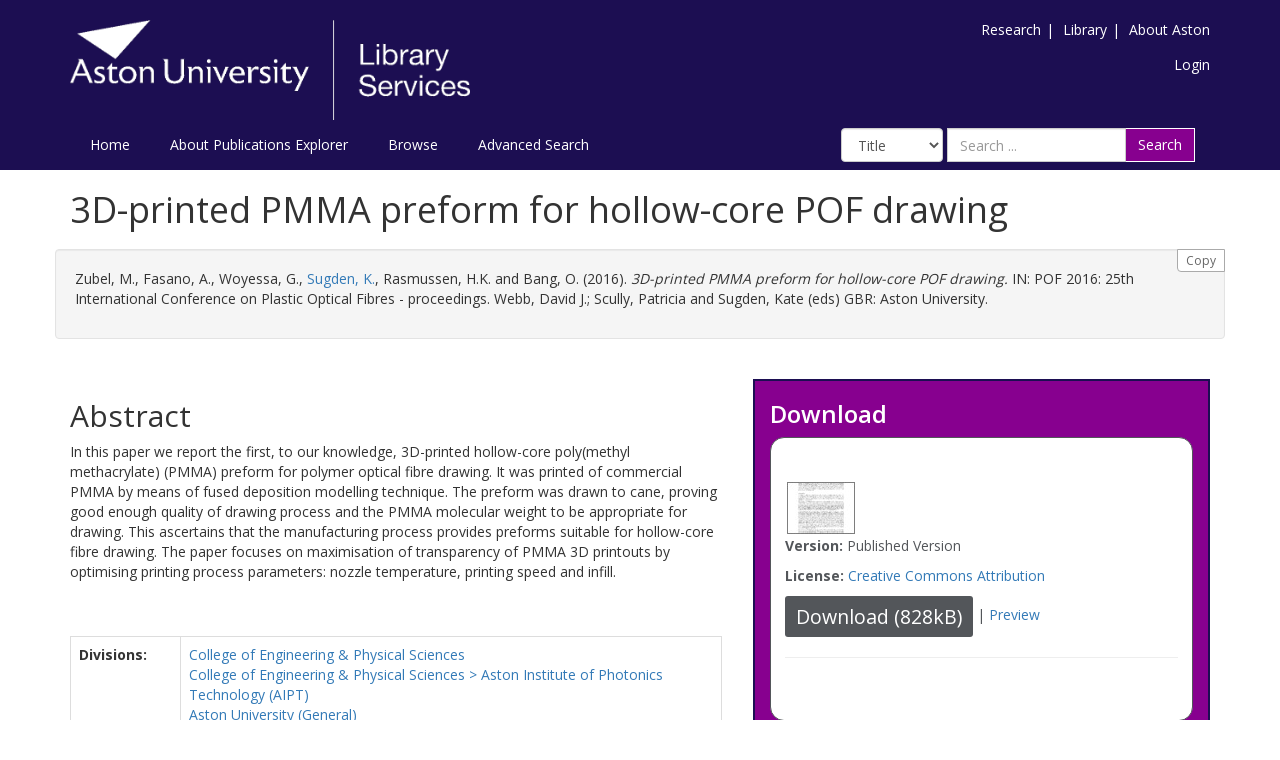

--- FILE ---
content_type: text/html; charset=utf-8
request_url: https://publications.aston.ac.uk/id/eprint/30361/
body_size: 9135
content:
<!DOCTYPE html PUBLIC "-//W3C//DTD XHTML 1.0 Transitional//EN" "http://www.w3.org/TR/xhtml1/DTD/xhtml1-transitional.dtd">
<html xmlns="http://www.w3.org/1999/xhtml" lang="en-GB">
	<head>
		<meta http-equiv="X-UA-Compatible" content="IE=edge" />
		<title>Aston Publications Explorer</title>
		<link rel="icon" href="/favicon.ico" type="image/x-icon" />
		<link rel="shortcut icon" href="/favicon.ico" type="image/x-icon" />
    
                <script src="//ajax.googleapis.com/ajax/libs/jquery/2.1.3/jquery.min.js">// <!-- No script --></script>
	

		<meta name="eprints.eprintid" content="30361" />
<meta name="eprints.rev_number" content="405" />
<meta name="eprints.eprint_status" content="archive" />
<meta name="eprints.userid" content="1" />
<meta name="eprints.source" content="pure" />
<meta name="eprints.dir" content="disk0/00/03/03/61" />
<meta name="eprints.datestamp" content="2017-04-06 12:00:02" />
<meta name="eprints.lastmod" content="2026-01-21 08:03:31" />
<meta name="eprints.status_changed" content="2017-04-06 12:00:02" />
<meta name="eprints.type" content="book_section" />
<meta name="eprints.metadata_visibility" content="show" />
<meta name="eprints.creators_name" content="Zubel, M." />
<meta name="eprints.creators_name" content="Fasano, A." />
<meta name="eprints.creators_name" content="Woyessa, G." />
<meta name="eprints.creators_name" content="Sugden, K." />
<meta name="eprints.creators_name" content="Rasmussen, H.K." />
<meta name="eprints.creators_name" content="Bang, O." />
<meta name="eprints.creators_orcid" content="0000-0001-6323-1082" />
<meta name="eprints.title" content="3D-printed PMMA preform for hollow-core POF drawing" />
<meta name="eprints.ispublished" content="pub" />
<meta name="eprints.divisions" content="30653100Jl" />
<meta name="eprints.divisions" content="1560310O9Y" />
<meta name="eprints.divisions" content="aston" />
<meta name="eprints.full_text_status" content="public" />
<meta name="eprints.keywords" content="Electronic, Optical and Magnetic Materials,Polymers and Plastics,Materials Chemistry" />
<meta name="eprints.note" content="© The Author(s) 2017. This article is distributed under the terms of the Creative Commons Attribution 4.0 International License (http://creativecommons.org/licenses/by/4.0/), which permits unrestricted use, distribution, and reproduction in any medium, provided you give appropriate credit to the original author(s) and the source, provide a link to the Creative Commons license, and indicate if changes were made." />
<meta name="eprints.abstract" content="In this paper we report the first, to our knowledge, 3D-printed hollow-core poly(methyl methacrylate) (PMMA) preform for polymer optical fibre drawing. It was printed of commercial PMMA by means of fused deposition modelling technique. The preform was drawn to cane, proving good enough quality of drawing process and the PMMA molecular weight to be appropriate for drawing. This ascertains that the manufacturing process provides preforms suitable for hollow-core fibre drawing. The paper focuses on maximisation of transparency of PMMA 3D printouts by optimising printing process parameters: nozzle temperature, printing speed and infill." />
<meta name="eprints.date" content="2016-12-01" />
<meta name="eprints.date_type" content="published" />
<meta name="eprints.publisher" content="Aston University" />
<meta name="eprints.place_of_pub" content="GBR" />
<meta name="eprints.pagerange" content="295-300" />
<meta name="eprints.pages" content="828791" />
<meta name="eprints.event_title" content="25th International Conference on Plastic Optical Fibres, POF 2016" />
<meta name="eprints.event_dates" content="2016-09-13 - 2016-09-15" />
<meta name="eprints.event_type" content="other" />
<meta name="eprints.isbn" content="978-1-85449-408-5" />
<meta name="eprints.book_title" content="POF 2016: 25th International Conference on Plastic Optical Fibres - proceedings" />
<meta name="eprints.editors_name" content="Webb, David J." />
<meta name="eprints.editors_name" content="Scully, Patricia" />
<meta name="eprints.editors_name" content="Sugden, Kate" />
<meta name="eprints.related_url_url" content="http://www.scopus.com/inward/record.url?scp=85021399589&amp;partnerID=8YFLogxK" />
<meta name="eprints.related_url_type" content="scopus" />
<meta name="eprints.has_full_text" content="TRUE" />
<meta name="eprints.users_name" content="Sugden, K." />
<meta name="eprints.users_id" content="8ff83f1904598b971892ec99533d0c13" />
<meta name="eprints.output_type" content="contributiontobookanthology/conference" />
<meta name="eprints.item_issues2_id" content="duplicate_isbn_39322" />
<meta name="eprints.item_issues2_type" content="duplicate_isbn" />
<meta name="eprints.item_issues2_description" content="Duplicate ISBN to 

&lt;a href=&quot;https://publications.aston.ac.uk/cgi/users/home?screen=EPrint::View&amp;amp;eprintid=39322&quot;&gt;Spatiotemporal multiplexing based on hexagonal multicore optical fibres&lt;/a&gt;


&lt;br xmlns=&quot;http://www.w3.org/1999/xhtml&quot;/&gt;Live Archive, 

&lt;a href=&quot;https://publications.aston.ac.uk/cgi/users/home?screen=User::View&amp;amp;userid=1&quot;&gt;&lt;span xmlns=&quot;http://www.w3.org/1999/xhtml&quot; class=&quot;ep_name_citation&quot;&gt;&lt;span class=&quot;person_name&quot;&gt;PURE Connector&lt;/span&gt;&lt;/span&gt;&lt;/a&gt;

- 
[ &lt;a href=&quot;#&quot; onclick=&quot;return issues2_retire( 39322 );&quot; class=&quot;ep_issues2_retire&quot;&gt;Manage&lt;/a&gt; ] [ &lt;a href=&quot;#&quot; onclick=&quot;return issues2_compare( $(this).up(3).readAttribute('eprintid'), 39322 );&quot; class=&quot;ep_issues2_compare&quot;&gt;Compare &amp;amp; Merge&lt;/a&gt; ] [ &lt;a href=&quot;#&quot; onclick=&quot;if( issues2_ack( $(this).up(3).readAttribute('eprintid'), $(this).up(1).readAttribute('ep_issue_list_id')) ) { $(this).up(1).setStyle( { 'font-style': 'italic', 'color': '#bbbbbb' } ); }&quot; class=&quot;ep_issues2_ack&quot;&gt;Acknowledge&lt;/a&gt; ]" />
<meta name="eprints.item_issues2_timestamp" content="2026-01-29 01:18:31" />
<meta name="eprints.item_issues2_status" content="discovered" />
<meta name="eprints.dates_date" content="2016-12-01" />
<meta name="eprints.dates_date" content="2016-09-01" />
<meta name="eprints.dates_date_type" content="published" />
<meta name="eprints.dates_date_type" content="accepted" />
<meta name="eprints.hoa_date_acc" content="2016-09-01" />
<meta name="eprints.hoa_date_pub" content="2016-12-01" />
<meta name="eprints.hoa_date_fcd" content="2021-01-06" />
<meta name="eprints.hoa_date_foa" content="2020-06-17" />
<meta name="eprints.hoa_version_fcd" content="VoR" />
<meta name="eprints.hoa_exclude" content="FALSE" />
<meta name="eprints.ukri_date_sub" content="2016-09-01" />
<meta name="eprints.citation" content="  Zubel, M., Fasano, A., Woyessa, G., Sugden, K. &lt;https://publications.aston.ac.uk/view/author/8ff83f1904598b971892ec99533d0c13.html&gt;, Rasmussen, H.K. and Bang, O.  (2016).  3D-printed PMMA preform for hollow-core POF drawing.    IN: POF 2016: 25th International Conference on Plastic Optical Fibres - proceedings.  Webb, David J.; Scully, Patricia and Sugden, Kate (eds)      GBR: Aston University.     " />
<meta name="eprints.document_url" content="https://publications.aston.ac.uk/id/eprint/30361/1/3D_printed_PMMA_preform_for_hollow_core_POF_drawing.pdf" />
<link rel="schema.DC" href="http://purl.org/DC/elements/1.0/" />
<meta name="DC.relation" content="https://publications.aston.ac.uk/id/eprint/30361/" />
<meta name="DC.title" content="3D-printed PMMA preform for hollow-core POF drawing" />
<meta name="DC.creator" content="Zubel, M." />
<meta name="DC.creator" content="Fasano, A." />
<meta name="DC.creator" content="Woyessa, G." />
<meta name="DC.creator" content="Sugden, K." />
<meta name="DC.creator" content="Rasmussen, H.K." />
<meta name="DC.creator" content="Bang, O." />
<meta name="DC.description" content="In this paper we report the first, to our knowledge, 3D-printed hollow-core poly(methyl methacrylate) (PMMA) preform for polymer optical fibre drawing. It was printed of commercial PMMA by means of fused deposition modelling technique. The preform was drawn to cane, proving good enough quality of drawing process and the PMMA molecular weight to be appropriate for drawing. This ascertains that the manufacturing process provides preforms suitable for hollow-core fibre drawing. The paper focuses on maximisation of transparency of PMMA 3D printouts by optimising printing process parameters: nozzle temperature, printing speed and infill." />
<meta name="DC.publisher" content="Aston University" />
<meta name="DC.contributor" content="Webb, David J." />
<meta name="DC.contributor" content="Scully, Patricia" />
<meta name="DC.contributor" content="Sugden, Kate" />
<meta name="DC.date" content="2016-12-01" />
<meta name="DC.type" content="Book Section" />
<meta name="DC.type" content="NonPeerReviewed" />
<meta name="DC.format" content="text" />
<meta name="DC.language" content="en" />
<meta name="DC.rights" content="cc_by" />
<meta name="DC.identifier" content="https://publications.aston.ac.uk/id/eprint/30361/1/3D_printed_PMMA_preform_for_hollow_core_POF_drawing.pdf" />
<meta name="DC.identifier" content="  Zubel, M., Fasano, A., Woyessa, G., Sugden, K. &lt;https://publications.aston.ac.uk/view/author/8ff83f1904598b971892ec99533d0c13.html&gt;, Rasmussen, H.K. and Bang, O.  (2016).  3D-printed PMMA preform for hollow-core POF drawing.    IN: POF 2016: 25th International Conference on Plastic Optical Fibres - proceedings.  Webb, David J.; Scully, Patricia and Sugden, Kate (eds)      GBR: Aston University.     " />
<link rel="alternate" href="https://publications.aston.ac.uk/cgi/export/eprint/30361/Refer/astonpr-eprint-30361.refer" type="text/plain" title="Refer" />
<link rel="alternate" href="https://publications.aston.ac.uk/cgi/export/eprint/30361/Simple/astonpr-eprint-30361.txt" type="text/plain; charset=utf-8" title="Simple Metadata" />
<link rel="alternate" href="https://publications.aston.ac.uk/cgi/export/eprint/30361/JSON/astonpr-eprint-30361.js" type="application/json; charset=utf-8" title="JSON" />
<link rel="alternate" href="https://publications.aston.ac.uk/cgi/export/eprint/30361/RDFXML/astonpr-eprint-30361.rdf" type="application/rdf+xml" title="RDF+XML" />
<link rel="alternate" href="https://publications.aston.ac.uk/cgi/export/eprint/30361/BibTeX/astonpr-eprint-30361.bib" type="text/plain" title="BibTeX" />
<link rel="alternate" href="https://publications.aston.ac.uk/cgi/export/eprint/30361/Bagit/astonpr-eprint-30361.txt" type="application/gzip" title="Bagit" />
<link rel="alternate" href="https://publications.aston.ac.uk/cgi/export/eprint/30361/RDFN3/astonpr-eprint-30361.n3" type="text/n3" title="RDF+N3" />
<link rel="alternate" href="https://publications.aston.ac.uk/cgi/export/eprint/30361/EndNote/astonpr-eprint-30361.enw" type="text/plain; charset=utf-8" title="EndNote" />
<link rel="alternate" href="https://publications.aston.ac.uk/cgi/export/eprint/30361/DIDL/astonpr-eprint-30361.xml" type="text/xml; charset=utf-8" title="MPEG-21 DIDL" />
<link rel="alternate" href="https://publications.aston.ac.uk/cgi/export/eprint/30361/CSV/astonpr-eprint-30361.csv" type="text/csv; charset=utf-8" title="Multiline CSV" />
<link rel="alternate" href="https://publications.aston.ac.uk/cgi/export/eprint/30361/RIS/astonpr-eprint-30361.ris" type="text/plain" title="Reference Manager" />
<link rel="alternate" href="https://publications.aston.ac.uk/cgi/export/eprint/30361/HTML/astonpr-eprint-30361.html" type="text/html; charset=utf-8" title="HTML Citation" />
<link rel="alternate" href="https://publications.aston.ac.uk/cgi/export/eprint/30361/RIOXX2/astonpr-eprint-30361.xml" type="text/xml; charset=utf-8" title="RIOXX2 XML" />
<link rel="alternate" href="https://publications.aston.ac.uk/cgi/export/eprint/30361/METS/astonpr-eprint-30361.xml" type="text/xml; charset=utf-8" title="METS" />
<link rel="alternate" href="https://publications.aston.ac.uk/cgi/export/eprint/30361/DC/astonpr-eprint-30361.txt" type="text/plain; charset=utf-8" title="Dublin Core" />
<link rel="alternate" href="https://publications.aston.ac.uk/cgi/export/eprint/30361/ContextObject/astonpr-eprint-30361.xml" type="text/xml; charset=utf-8" title="OpenURL ContextObject" />
<link rel="alternate" href="https://publications.aston.ac.uk/cgi/export/eprint/30361/DataCiteXML/astonpr-eprint-30361.xml" type="application/xml; charset=utf-8" title="Data Cite XML" />
<link rel="alternate" href="https://publications.aston.ac.uk/cgi/export/eprint/30361/RDFNT/astonpr-eprint-30361.nt" type="text/plain" title="RDF+N-Triples" />
<link rel="alternate" href="https://publications.aston.ac.uk/cgi/export/eprint/30361/COinS/astonpr-eprint-30361.txt" type="text/plain; charset=utf-8" title="OpenURL ContextObject in Span" />
<link rel="alternate" href="https://publications.aston.ac.uk/cgi/export/eprint/30361/Atom/astonpr-eprint-30361.xml" type="application/atom+xml;charset=utf-8" title="Atom" />
<link rel="alternate" href="https://publications.aston.ac.uk/cgi/export/eprint/30361/XML/astonpr-eprint-30361.xml" type="application/vnd.eprints.data+xml; charset=utf-8" title="EP3 XML" />
<link rel="alternate" href="https://publications.aston.ac.uk/cgi/export/eprint/30361/Text/astonpr-eprint-30361.txt" type="text/plain; charset=utf-8" title="ASCII Citation" />
<link rel="alternate" href="https://publications.aston.ac.uk/cgi/export/eprint/30361/MODS/astonpr-eprint-30361.xml" type="text/xml; charset=utf-8" title="MODS" />
<link rel="Top" href="https://publications.aston.ac.uk/" />
    <link rel="Sword" href="https://publications.aston.ac.uk/sword-app/servicedocument" />
    <link rel="SwordDeposit" href="https://publications.aston.ac.uk/id/contents" />
    <link rel="Search" type="text/html" href="http://publications.aston.ac.uk/cgi/search" />
    <link rel="Search" type="application/opensearchdescription+xml" href="http://publications.aston.ac.uk/cgi/opensearchdescription" title="Aston Publications Explorer" />
    <script type="text/javascript" src="https://www.gstatic.com/charts/loader.js"><!--padder--></script><script type="text/javascript">
// <![CDATA[
google.load("visualization", "48", {packages:["corechart", "geochart"]});
// ]]></script><script type="text/javascript">
// <![CDATA[
var eprints_http_root = "https:\/\/publications.aston.ac.uk";
var eprints_http_cgiroot = "https:\/\/publications.aston.ac.uk\/cgi";
var eprints_oai_archive_id = "publications.aston.ac.uk";
var eprints_logged_in = false;
// ]]></script>
    <style type="text/css">.ep_logged_in { display: none }</style>
    <link rel="stylesheet" type="text/css" href="/style/auto-3.3.16.css?ug-2022-q2" />
    <script type="text/javascript" src="/javascript/auto-3.3.16.js"><!--padder--></script>
    <!--[if lte IE 6]>
        <link rel="stylesheet" type="text/css" href="/style/ie6.css" />
   <![endif]-->
    <meta name="Generator" content="EPrints 3.3.16" />
    <meta http-equiv="Content-Type" content="text/html; charset=UTF-8" />
    <meta http-equiv="Content-Language" content="en" />
    

		<meta name="theme-color" content="#fff" />


		<!-- Adding Open Sans font via Google Fonts -->
		<link href="https://fonts.googleapis.com/css?family=Open+Sans:400,600,700" rel="stylesheet" type="text/css" />
		<!-- Boostrap -->
		<meta name="viewport" content="width=device-width, initial-scale=1,maximum-scale=1, user-scalable=no" />
		<!-- bootstrap_import -->
		
		<link rel="stylesheet" href="//maxcdn.bootstrapcdn.com/bootstrap/3.3.2/css/bootstrap.min.css" />
                <script src="//maxcdn.bootstrapcdn.com/bootstrap/3.3.2/js/bootstrap.min.js">// <!-- No script --></script>
	
		<!-- /bootstrap_import -->

		<!-- Addition CSS to make bootstrap fit eprints -->
		<link rel="stylesheet" href="/bootstrap_assets/Styles/main.css" />
		<link rel="stylesheet" href="/bootstrap_assets/Styles/bs_overrides.css" />
		<link rel="stylesheet" href="/bootstrap_assets/Styles/ep_overrides.css" />

		<!-- jQuery-observe (https://github.com/kapetan/jquery-observe). Solution for DOM changes that create buttons -->
		<script src="https://cdn.rawgit.com/kapetan/jquery-observe/master/jquery-observe.js">// <!-- No script --></script>

		 <!-- Expander -->
		<script src="/bootstrap_assets/Scripts/jquery.expander.min.js">// <!-- No script --></script>

    
	
    
        
		<!--  This is where the bootstrap theme for customisation goes -->
		<!--link rel="stylesheet" href="{$config{rel_path}}/bootstrap_assets/Styles/BS_theme/default-bootstrap-theme.css" /-->
		<style type="text/css">
			
/* some CSS for branding header could go here, though the main CSS files would make more sense */
	
		</style>

        <script src="/javascript/clipboard.min.js">// <!-- No script --></script>
	</head>
	<body>
		<script>jQuery('body').append('<div id="blocker"></div>');</script>
		

        <header>
<div class="container">

	
		<div class="row aston-crest-nav-section">
			<div class="col-sm-4">
				<a class="logo" href="http://www.aston.ac.uk/">
					<img alt="Aston University logo" src="/images/astonpr_logo.png" />
				</a>
			</div>
			<div class="col-sm-8">
				<ul id="aston-header-nav" class="pull-right">
					<li><a class="aston-header-nav-link" href="http://www.aston.ac.uk/research">Research</a><span class="vertical-bar">|</span></li>
					<li><a class="aston-header-nav-link" href="http://www.aston.ac.uk/library">Library</a><span class="vertical-bar">|</span></li>
					<li><a class="aston-header-nav-link" href="http://www.aston.ac.uk/about">About Aston</a></li>
				</ul>
				<div class="clearfix"></div>
				<ul class="ep_tm_key_tools" id="ep_tm_menu_tools"><li><a href="https://publications.aston.ac.uk/cgi/users/home">Login</a></li></ul>
			</div>
		</div>

		<div class="row">
			<div class="col-sm-6">

         <ul class="ep_tm_menu">
                <li>
                    <a class="ep_tm_menu_link" href="/">
                    Home
                  </a>
                </li>
                <li>
                        <a class="ep_tm_menu_link" href="/information.html">
                    About Publications Explorer
                  </a>
                </li>
                <li>
                  <a class="ep_tm_menu_link" href="/view/" menu="ep_tm_menu_browse">
                    Browse
                  </a>
                  <ul id="ep_tm_menu_browse" style="display:none;">
                    <li>
                      <a class="navHead" href="/view/year/">
                        Browse by 
                        Year
                      </a>
                    </li>
                   <li>
                      <a class="navHead" href="/view/author/">
                        Browse by 
                        Aston Author
                      </a>
                    </li>
                    <li>
                      <a class="navHead" href="/view/divisions/">
                        Browse by 
                        Division
                      </a>
                    </li>
                   </ul>
                </li>
                <li><a class="ep_tm_menu_link" href="/cgi/search/advanced">Advanced Search</a></li>
              </ul>
			</div>

            <div class="col-sm-6">
                    
    <form id="smuc_top_searchbar" class="navbar-form pull-right" role="search" accept-charset="utf-8" method="get" action="/cgi/simply_advanced_search">
      <select name="target_field" id="simply_advanced_searchbar_term_selection" class="form-control" aria-label="Select field">
        
          <option value="title">
            Title
          </option>
        
          <option value="creators_name">
            Creators
          </option>
        
          <option value="date">
            Date
          </option>
        
      </select>
      <div class="input-group">
        <input type="search" aria-label="Search" class="form-control" id="navbar-search" name="value_for_simply_advanced_search" placeholder="Search ..." />
        <span class="input-group-btn">
          <button id="btn-search" class="btn btn-default" value="Search" type="submit" name="simply_advanced_action_search">
                        Search
                  </button>
        </span>
      </div>
    </form>
  
                    <!--<form class="navbar-form pull-right" role="search" method="get" accept-charset="utf-8" action="{$config{rel_cgipath}}/search">
                    <div class="input-group">
                        <label id="navbar-search-lbl" for="navbar-search">Search</label>
						<input type="search" aria-labelledby="navbar-search-lbl" class="form-control" name="q" id="navbar-search" placeholder="Search ..."/>
						<input type="hidden" name="_action_search" value="Search" />
						<input type="hidden" name="_order" value="bytitle" />
						<input type="hidden" name="basic_srchtype" value="ALL" />
						<input type="hidden" name="_satisfyall" value="ALL" />
						<span class="input-group-btn">
                            <button class="btn btn-default" value="{phrase('lib/searchexpression:action_search')}" type="submit" name="_action_search">
                                Search
                                <img src="{$config{rel_path}}/images/search.png" style="height:20px;" />
							</button>
						</span>
					</div>
            </form>-->
			</div>
    </div>
    </div>
	</header>

    <div class="container">
	<div class="row">
		<main id="page" class="col-sm-12 col-xs-12">
			<div>
            <!-- maintenance message -->
            <!--
            <div class="ep_msg_warning container col-md-10 col-md-offset-1">
                <div class="ep_msg_warning_content row" style="padding: 10px;">
                    <div class="row col-md-1">
                        <img alt="Warning" src="{$config{rel_path}}/style/images/warning.png"/>
                    </div>
                    <div class="col-md-11">
                        <p>From 7:00-9:00AM on Tuesday 28th February 2017 <epc:phrase ref="archive_name" /> will be unavailable while scheduled maintenance is carried out.</p>
                    </div>
                </div>
            </div>
            -->
            <!-- end maintenance message -->

				<h1 class="page-title">
					

3D-printed PMMA preform for hollow-core POF drawing


				</h1>
				<div class="ep_summary_content"><div class="ep_summary_content_left"></div><div class="ep_summary_content_right"></div><div class="ep_summary_content_top"></div><div class="ep_summary_content_main">

  <div class="row" id="citation-row">
    <div id="summary_citation" class="well col-lg-12 col-md-12 col-sm-12 col-xs-12">
      <button class="btn-clipboard hidden-xs citation_copy" clipboard-text="  Zubel, M., Fasano, A., Woyessa, G., Sugden, K. &lt;https://publications.aston.ac.uk/view/author/8ff83f1904598b971892ec99533d0c13.html&gt;, Rasmussen, H.K. and Bang, O.  (2016).  3D-printed PMMA preform for hollow-core POF drawing.    IN: POF 2016: 25th International Conference on Plastic Optical Fibres - proceedings.  Webb, David J.; Scully, Patricia and Sugden, Kate (eds)      GBR: Aston University.     ">Copy</button>
      <p id="citation_link" class="well-dl">


    <span class="person_name">Zubel, M.</span>, <span class="person_name">Fasano, A.</span>, <span class="person_name">Woyessa, G.</span>, <a href="https://publications.aston.ac.uk/view/author/8ff83f1904598b971892ec99533d0c13.html"><span class="person_name">Sugden, K.</span></a>, <span class="person_name">Rasmussen, H.K.</span> and <span class="person_name">Bang, O.</span>
  

(2016).


    <em>3D-printed PMMA preform for hollow-core POF drawing.</em>
  


    
      IN: POF 2016: 25th International Conference on Plastic Optical Fibres - proceedings.
      
        <span class="person_name">Webb, David J.</span>; <span class="person_name">Scully, Patricia</span> and <span class="person_name">Sugden, Kate</span> (eds)
      
    
    
    <!--<if test="volume"><print expr="volume"/></if>-->
    
    GBR: Aston University.
  


  


</p>
    </div>
  </div>
  
  

  <div class="row">

    <div id="summarypage_left" class="col-lg-7 col-md-7 col-sm-7 col-xm-12">
      
        <div class="row">
          <div id="summary_abstract" class="col-lg-12 col-md-12 col-sm-12 col-xs-12 add-margin-bottom">
            <h2>Abstract</h2>
            <p>In this paper we report the first, to our knowledge, 3D-printed hollow-core poly(methyl methacrylate) (PMMA) preform for polymer optical fibre drawing. It was printed of commercial PMMA by means of fused deposition modelling technique. The preform was drawn to cane, proving good enough quality of drawing process and the PMMA molecular weight to be appropriate for drawing. This ascertains that the manufacturing process provides preforms suitable for hollow-core fibre drawing. The paper focuses on maximisation of transparency of PMMA 3D printouts by optimising printing process parameters: nozzle temperature, printing speed and infill.</p>
          </div>
        </div>
      

      

      <div class="row">
        <div id="summary_metadata" class="col-lg-12 col-md-12 col-sm-12 col-xs-12">
          <table class="table table-bordered table-hover" style="margin-bottom: 1em; margin-top: 1em;" cellpadding="3">

            
            
              
            
              
            
              
            
              
                <tr>
                  <th align="right">Divisions:</th>
                  <td valign="top"><a href="https://publications.aston.ac.uk/view/divisions/30653100Jl/">College of Engineering &amp; Physical Sciences</a><br /><a href="https://publications.aston.ac.uk/view/divisions/1560310O9Y/">College of Engineering &amp; Physical Sciences &gt; Aston Institute of Photonics Technology (AIPT)</a><br /><a href="https://publications.aston.ac.uk/view/divisions/aston/">Aston University (General)</a></td>
                </tr>
              
            
              
            
              
            
              
            
              
            
              
                <tr>
                  <th align="right">Additional Information:</th>
                  <td valign="top">© The Author(s) 2017. This article is distributed under the terms of the Creative Commons Attribution 4.0 International License (http://creativecommons.org/licenses/by/4.0/), which permits unrestricted use, distribution, and reproduction in any medium, provided you give appropriate credit to the original author(s) and the source, provide a link to the Creative Commons license, and indicate if changes were made.</td>
                </tr>
              
            
              
                <tr>
                  <th align="right">Event Title:</th>
                  <td valign="top">25th International Conference on Plastic Optical Fibres, POF 2016</td>
                </tr>
              
            
              
                <tr>
                  <th align="right">Event Type:</th>
                  <td valign="top">Other</td>
                </tr>
              
            
              
            
              
                <tr>
                  <th align="right">Event Dates:</th>
                  <td valign="top">2016-09-13 - 2016-09-15</td>
                </tr>
              
            
              
            
              
                <tr>
                  <th align="right">Uncontrolled Keywords:</th>
                  <td valign="top">Electronic, Optical and Magnetic Materials,Polymers and Plastics,Materials Chemistry</td>
                </tr>
              
            
              
            
              
                <tr>
                  <th align="right">ISBN:</th>
                  <td valign="top">978-1-85449-408-5</td>
                </tr>
              
            
              
            
              
                <tr>
                  <th align="right">Last Modified:</th>
                  <td valign="top">21 Jan 2026 08:03</td>
                </tr>
              
            
              
                <tr>
                  <th align="right">Date Deposited:</th>
                  <td valign="top">06 Apr 2017 12:00</td>
                </tr>
              
            

            <!--
Related to request in ticket 9976. Leaving it here on hold because Aston is waiting to hear from Purei -->
<!--
            <epc:if test="pure_deposit_date">
            <tr>
              <th align="right">Deposit date:</th>
              <td valign="top">
                    <epc:print expr="pure_deposit_date" />
              </td>
              </tr>
            </epc:if>
            -->

            
            <tr>
              <th align="right">Full Text Link:</th>
              <td valign="top">
                
                
                
              </td>
              </tr>
              <tr>
                    <th align="right">Related URLs:</th>
                    <td valign="top">
                    
                        
                            <a href="http://www.scopus.com/inward/record.url?scp=85021399589&amp;partnerID=8YFLogxK">http://www.scop ... tnerID=8YFLogxK</a>
                            (Scopus URL)<br />
                        
                    
                    </td>
              </tr>
            

            
                <th align="right">PURE Output Type:</th>
                <td valign="top">Conference contribution</td>
            
            
            
              <tr>
                <th align="right">Published Date:</th>
                <td valign="top">2016-12-01</td>
              </tr>
            
              <tr>
                <th align="right">Accepted Date:</th>
                <td valign="top">2016-09-01</td>
              </tr>
            

            <when test="is_set( $item.property('creators') )">
              <tr>
              <th align="right">Authors:</th>
              <td valign="top">
              

                    
                      Zubel, M.
                    

                    
                    <br />
              

                    
                      Fasano, A.
                    

                    
                    <br />
              

                    
                      Woyessa, G.
                    

                    
                    <br />
              

                    
                      Sugden, K.
                    

                    
                      (<a href="https://orcid.org/0000-0001-6323-1082"><img src="/images/orcid_16x16.png" alt="ORCID Profile" />
                      0000-0001-6323-1082</a>)
                    
                    <br />
              

                    
                      Rasmussen, H.K.
                    

                    
                    <br />
              

                    
                      Bang, O.
                    

                    
                    <br />
              
              </td>
              </tr>
            </when>
            
          </table>
          <div class="repo_links"></div>
        </div>
      </div>
    </div>

    <div id="summarypage_right" class="col-lg-5 col-md-5 col-sm-5 col-xm-12">
      <div id="download_box" class="col-lg-12 col-md-12 col-sm-12 col-xs-12 add-margin-bottom summary_page_box_external">
      <h3>Download</h3>
      <div class="summary_page_box_internal">
      


          

        
          
          

              
              
                <a href="https://publications.aston.ac.uk/id/eprint/30361/1/3D_printed_PMMA_preform_for_hollow_core_POF_drawing.pdf" target="_blank" class="ep_document_link"><img class="ep_doc_icon" alt="[img]" src="https://publications.aston.ac.uk/30361/1.hassmallThumbnailVersion/3D_printed_PMMA_preform_for_hollow_core_POF_drawing.pdf" border="0" /></a>
              
              

<!-- document citation -->


<span class="ep_document_citation">

  
    <p><strong>Version:</strong> Published Version</p>
  
  
  <!--<epc:if test="language">
    <p><strong>Language:</strong> <epc:print expr="language" /></p>
  </epc:if>-->
  
    <p><strong>License:</strong> <a href="http://creativecommons.org/licenses/by/3.0/">Creative Commons Attribution</a></p>
  

</span>


              
                <a href="https://publications.aston.ac.uk/id/eprint/30361/1/3D_printed_PMMA_preform_for_hollow_core_POF_drawing.pdf" class="ep_document_link"><button class="btn btn-sm summary-page-button">Download (828kB)</button></a>
              
              
                
                    | <a href="https://publications.aston.ac.uk/30361/1.haslightboxThumbnailVersion/3D_printed_PMMA_preform_for_hollow_core_POF_drawing.pdf" rel="lightbox[docs] nofollow" title="Preview">Preview</a>
                  
              
              
              <ul>
                
              </ul>
              <hr />
          
        
      
</div>
</div>

<div id="summary_export" class="col-lg-12 col-md-12 col-sm-12 col-xs-12 add-margin-bottom summary_page_box_external">
  <h3>Export / Share Citation</h3>
  <div class="summary_page_box_internal">
  <div id="summary-page-export-bar">
    <form method="get" accept-charset="utf-8" action="/cgi/export_redirect">
  <input name="eprintid" id="eprintid" value="30361" type="hidden" />
  <div class="export-bar-menu">
    <select id="export-options" name="format">
      <option value="Refer">Refer</option>
      <option value="Simple">Simple Metadata</option>
      <option value="JSON">JSON</option>
      <option value="RDFXML">RDF+XML</option>
      <option value="BibTeX">BibTeX</option>
      <option value="Bagit">Bagit</option>
      <option value="RDFN3">RDF+N3</option>
      <option value="EndNote">EndNote</option>
      <option value="DIDL">MPEG-21 DIDL</option>
      <option value="CSV">Multiline CSV</option>
      <option value="RIS">Reference Manager</option>
      <option value="HTML">HTML Citation</option>
      <option value="RIOXX2">RIOXX2 XML</option>
      <option value="METS">METS</option>
      <option value="DC">Dublin Core</option>
      <option value="ContextObject">OpenURL ContextObject</option>
      <option value="DataCiteXML">Data Cite XML</option>
      <option value="RDFNT">RDF+N-Triples</option>
      <option value="COinS">OpenURL ContextObject in Span</option>
      <option value="Atom">Atom</option>
      <option value="XML">EP3 XML</option>
      <option value="Text">ASCII Citation</option>
      <option value="MODS">MODS</option>
    </select>
  </div>
  <div class="export-bar-button">
    <button type="submit">Export</button>
  </div>
</form>
    <script type="text/javascript">
      jQuery(document).ready(function() {
        jQuery('[name=format]').val('EndNote');
      });
    </script>
  </div>
  <br />
  <div class="addthis_toolbox addthis_default_style addthis_32x32_style">
    <a class="addthis_button_preferred_1"></a>
    <a class="addthis_button_preferred_2"></a>
    <a class="addthis_button_preferred_3"></a>
    <a class="addthis_button_preferred_4"></a>
    <a class="addthis_button_compact"></a>
    <a class="addthis_counter addthis_bubble_style"></a>
  </div>
  <script type="text/javascript" src="//s7.addthis.com/js/300/addthis_widget.js">// <!-- No script --></script>
</div>
</div>

<div id="related_content" class="col-lg-12 col-md-12 col-sm-12 col-xs-12 add-margin-bottom summary_page_box_external">
  <h3>Explore Further</h3>
  <div class="summary_page_box_internal">
  <p>Read more research from the creator(s):</p>
  <ul>
    
      <li>
		<a href="https://publications.aston.ac.uk/view/author/8ff83f1904598b971892ec99533d0c13.html">Sugden, Kate</a>
     </li>
    
  </ul>
  
</div>
</div>

<div id="statistics_content" class="col-lg-12 col-md-12 col-sm-12 col-xs-12 add-margin-bottom summary_page_box_external">
  <h3>Statistics</h3>
  <div class="summary_page_box_internal">
  <div id="irstats2_summary_page_downloads" class="irstats2_graph"></div>
  <script type="text/javascript">
    google.setOnLoadCallback(function(){
    var irstats2_summary_page_eprintid = '30361';
    new EPJS_Stats_GoogleGraph ({
    'context': {
    'range':'_ALL_',
    'set_name': 'eprint',
    'set_value': irstats2_summary_page_eprintid,
    'datatype':'downloads'
    },
    'options': {
    'container_id': 'irstats2_summary_page_downloads', 'date_resolution':'month','graph_type':'column'
    }
    });
    });
  </script>
  <p><a href="https://publications.aston.ac.uk/cgi/stats/report/eprint/30361">Additional statistics for this record</a></p>
  <br />
  
    <div id="summary_altmetric" class="panel panel-body">
      <script src="https://embed.altmetric.com/assets/embed.js" type="text/javascript">// <!-- No script --></script>
      <div class="altmetric-embed" data-isbn="ARRAY(0x765dec257650)" data-condensed="true" data-badge-details="right" data-badge-type="medium-donut"></div>
    </div>
  
</div>
</div>

<div id="admin_review_section" class="col-lg-12 col-md-12 col-sm-12 col-xs-12">
  
    <div class="btn-group">
      <a class="btn btn-default btn-sm" href="https://publications.aston.ac.uk/cgi/users/home?screen=EPrint%3A%3AView&amp;eprintid=30361">Record administration</a>
    </div>
  
</div>
</div>

</div>

</div><div class="ep_summary_content_bottom"></div><div class="ep_summary_content_after"></div></div>
			</div>
		</main>
	</div>

	<hr />

	<footer>
		<div class="row">
			<div class="col-sm-5">
                <ul id="footer-nav">
                        <li><a class="footer-link" href="/accessibility.html">Accessibility</a><span class="vertical-bar">|</span></li>
                    <li><a class="footer-link" href="https://www.aston.ac.uk/library/open-research/open-access/policies-and-resources">Policies</a><span class="vertical-bar">|</span></li>
                    <li><a class="footer-link" href="/take_down_policy.html">Take Down Policy</a><span class="vertical-bar">|</span></li>
                    <li><a class="footer-link" href="https://www2.aston.ac.uk/site/cookies">Cookies</a><span class="vertical-bar">|</span></li>
					<li><a class="footer-link" href="mailto:openaccess@aston.ac.uk">Contact Us</a></li>
				</ul>
				<p><span>©</span> Copyright Aston University</p>
			</div>
			<div class="col-sm-3">
					<img alt="Footer logo" src="/images/footer_logo.png" style="width:40%;" />
			</div>
			<div class="col-sm-4">
				<p class="footer-text">Aston Publications Explorer is powered by <a class="footer-link" href="http://eprints.org/software/">Eprints3</a>
				and is hosted and managed by <a class="footer-link" href="http://ulcc.ac.uk/#research-technology">ULCC</a>.</p>
			</div>
		</div>
	</footer>

</div>







    
        

		<!-- Scripts to override some eprints defaults and allow the default bootstrap to style everything -->
		<script src="/bootstrap_assets/Scripts/buttons.js">// <!-- No script --></script>
		<script src="/bootstrap_assets/Scripts/menu.js">// <!-- No script --></script>
		<script src="/bootstrap_assets/Scripts/forms.js">// <!-- No script --></script>

		<!--script src="https://rawgit.com/UEL-LLS/eprints-jquery-scripts/master/ep_toolbox.js" /-->
		<script src="/bootstrap_assets/Scripts/workflow.js">// <!-- No script --></script>
		<script src="/bootstrap_assets/Scripts/workflow_icons.js">// <!-- No script --></script>

		<!-- testing a script to convert some of eprints old school tables in to divs that can be easily manipluated by bootstrap -->

		<!-- script to make more things panels -->
		<script src="/bootstrap_assets/Scripts/ep_toolbox.js">// <!-- No script --></script>

		<!-- script to make the admin settings look better -->
		<script src="/bootstrap_assets/Scripts/admin_menus.js">// <!-- No script --></script>

		<!-- script to make the tabs above stuff look better -->
		<script src="/bootstrap_assets/Scripts/tabs.js">// <!-- No script --></script>


		<script src="/bootstrap_assets/Scripts/table-destroyer.js">// <!-- No script --></script>
		<script src="/bootstrap_assets/Scripts/ep_search_control.js">// <!-- No script --></script>
		<script src="/bootstrap_assets/Scripts/bazaar-styler.js">// <!-- No script --></script>
		<script src="/bootstrap_assets/Scripts/ep_warnings.js">// <!-- No script --></script>
		<script src="/bootstrap_assets/Scripts/adv_search.js">// <!-- No script --></script>


		<!-- important script to allow bootstrap.js to hide things, without Prototype getting upset and throwing a hissy fit. -->
		<!-- from https://gist.github.com/andyhausmann/56ae58af55b14ecd56df -->
		<script>
		jQuery(document).ready( function() {
			var isBootstrapEvent = false;
			if (window.jQuery) {
				var all = jQuery('*');
				jQuery.each(['hide.bs.dropdown',
					'hide.bs.collapse',
					'hide.bs.modal',
					'hide.bs.tooltip',
					'hide.bs.popover'], function(index, eventName) {
					all.on(eventName, function( event ) {
						isBootstrapEvent = true;
					});
				});
			}
			var originalHide = Element.hide;
			Element.addMethods({
				hide: function(element) {
					if(isBootstrapEvent) {
						isBootstrapEvent = false;
						return element;
					}
					return originalHide(element);
				}
			});
		});
		</script>
		<script>
			jQuery(document).ready(function() {
				jQuery('#blocker').remove();
			});
                </script>
	</body>
</html>